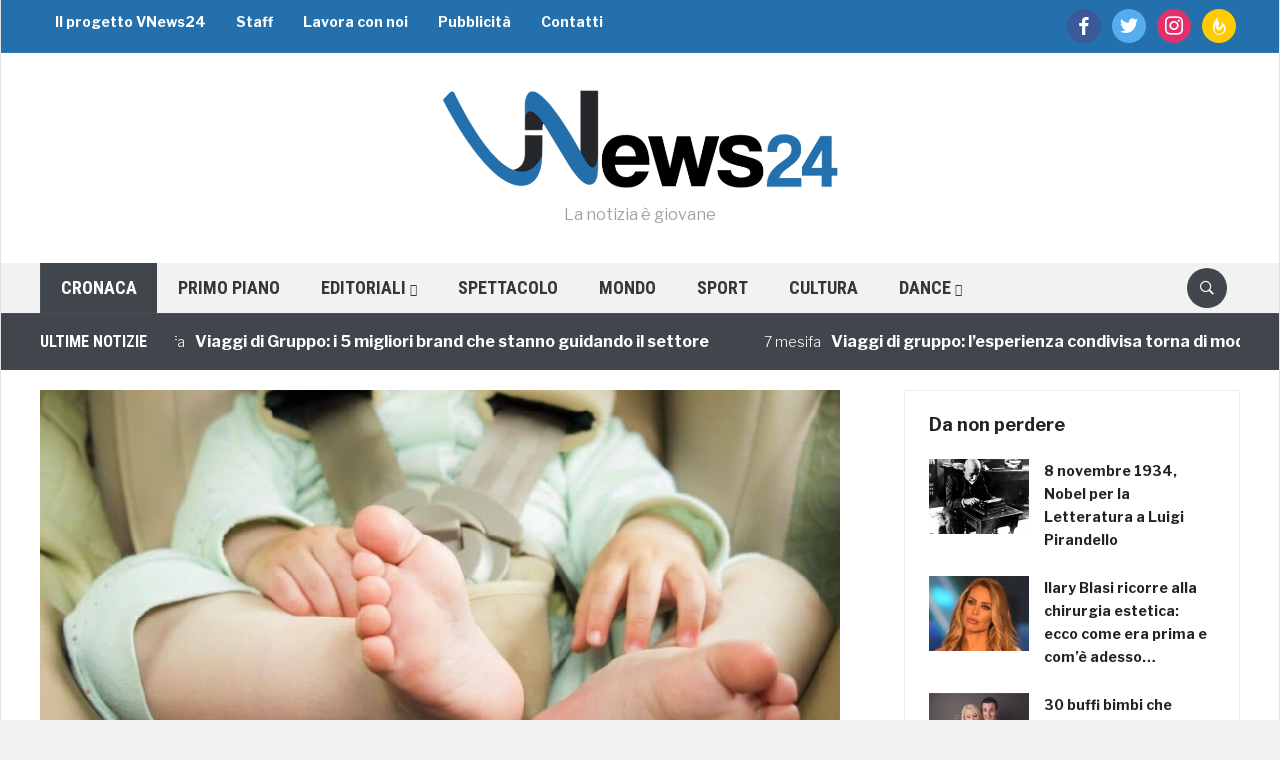

--- FILE ---
content_type: text/html; charset=utf-8
request_url: https://www.google.com/recaptcha/api2/aframe
body_size: 265
content:
<!DOCTYPE HTML><html><head><meta http-equiv="content-type" content="text/html; charset=UTF-8"></head><body><script nonce="3eGfXFGN6suB9IGeil-isw">/** Anti-fraud and anti-abuse applications only. See google.com/recaptcha */ try{var clients={'sodar':'https://pagead2.googlesyndication.com/pagead/sodar?'};window.addEventListener("message",function(a){try{if(a.source===window.parent){var b=JSON.parse(a.data);var c=clients[b['id']];if(c){var d=document.createElement('img');d.src=c+b['params']+'&rc='+(localStorage.getItem("rc::a")?sessionStorage.getItem("rc::b"):"");window.document.body.appendChild(d);sessionStorage.setItem("rc::e",parseInt(sessionStorage.getItem("rc::e")||0)+1);localStorage.setItem("rc::h",'1765107380837');}}}catch(b){}});window.parent.postMessage("_grecaptcha_ready", "*");}catch(b){}</script></body></html>